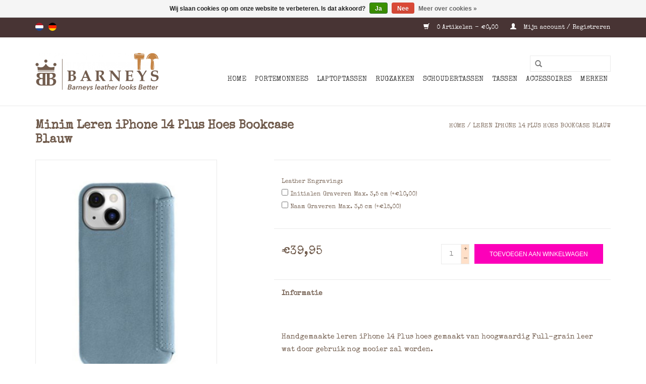

--- FILE ---
content_type: text/html;charset=utf-8
request_url: https://www.barneysleather.nl/nl/leren-iphone-14-plus-hoes-bookcase-blauw.html
body_size: 8558
content:
<!DOCTYPE html>
<html lang="nl">
  <head>
    <meta charset="utf-8"/>
<!-- [START] 'blocks/head.rain' -->
<!--

  (c) 2008-2026 Lightspeed Netherlands B.V.
  http://www.lightspeedhq.com
  Generated: 21-01-2026 @ 00:58:31

-->
<link rel="canonical" href="https://www.barneysleather.nl/nl/leren-iphone-14-plus-hoes-bookcase-blauw.html"/>
<link rel="alternate" href="https://www.barneysleather.nl/nl/index.rss" type="application/rss+xml" title="Nieuwe producten"/>
<link href="https://cdn.webshopapp.com/assets/cookielaw.css?2025-02-20" rel="stylesheet" type="text/css"/>
<meta name="robots" content="noodp,noydir"/>
<meta name="google-site-verification" content="QBmP0kG-IbiqnRa41Itv0sIBk64mnJNqhN9r8Gu7GGs"/>
<meta property="og:url" content="https://www.barneysleather.nl/nl/leren-iphone-14-plus-hoes-bookcase-blauw.html?source=facebook"/>
<meta property="og:site_name" content="Barneys Leather"/>
<meta property="og:title" content="Leren iPhone 14 Plus Hoes Bookcase Blauw"/>
<meta property="og:description" content="Handgemaakte leren iPhone 14 Plus hoes gemaakt van hoogwaardig Full-grain leer wat door gebruik nog mooier zal wor<br />
<br />
<br />
<br />
<br />
Zachte satijnachtige voering<br />
Cam..."/>
<meta property="og:image" content="https://cdn.webshopapp.com/shops/71105/files/422039658/minim-leren-iphone-14-plus-hoes-bookcase-blauw.jpg"/>
<!--[if lt IE 9]>
<script src="https://cdn.webshopapp.com/assets/html5shiv.js?2025-02-20"></script>
<![endif]-->
<!-- [END] 'blocks/head.rain' -->
    <title>Leren iPhone 14 Plus Hoes Bookcase Blauw - Barneys Leather</title>
    <meta name="description" content="Handgemaakte leren iPhone 14 Plus hoes gemaakt van hoogwaardig Full-grain leer wat door gebruik nog mooier zal wor<br />
<br />
<br />
<br />
<br />
Zachte satijnachtige voering<br />
Cam..." />
    <meta name="keywords" content="Minim, Leren, iPhone, 14, Plus, Hoes, Bookcase, Blauw, heren portemonnee, lederwaren enschede, portemonnee dames, portemonnee heren, heren schoudertas, dames schoudertas, heren portemonnee, schoudertas heren, schoudertas dames, portefeuille, herentas" />
    <meta http-equiv="X-UA-Compatible" content="IE=edge,chrome=1">
    <meta name="viewport" content="width=device-width, initial-scale=1.0">
    <meta name="apple-mobile-web-app-capable" content="yes">
    <meta name="apple-mobile-web-app-status-bar-style" content="black">
    <meta property="fb:app_id" content="966242223397117"/>


    <link rel="shortcut icon" href="https://cdn.webshopapp.com/shops/71105/themes/183323/v/2299104/assets/favicon.ico?20251121100511" type="image/x-icon" />
    <link href='//fonts.googleapis.com/css?family=Special%20Elite:400,300,600' rel='stylesheet' type='text/css'>
    <link href='//fonts.googleapis.com/css?family=Special%20Elite:400,300,600' rel='stylesheet' type='text/css'>
    <link rel="shortcut icon" href="https://cdn.webshopapp.com/shops/71105/themes/183323/v/2299104/assets/favicon.ico?20251121100511" type="image/x-icon" /> 
    <link rel="stylesheet" href="https://cdn.webshopapp.com/shops/71105/themes/183323/assets/bootstrap.css?20251121100512" />
    <link rel="stylesheet" href="https://cdn.webshopapp.com/shops/71105/themes/183323/assets/style.css?20251121100512" />    
    <link rel="stylesheet" href="https://cdn.webshopapp.com/shops/71105/themes/183323/assets/settings.css?20251121100512" />  
    <link rel="stylesheet" href="https://cdn.webshopapp.com/assets/gui-2-0.css?2025-02-20" />
    <link rel="stylesheet" href="https://cdn.webshopapp.com/assets/gui-responsive-2-0.css?2025-02-20" />   
    <link rel="stylesheet" href="https://cdn.webshopapp.com/shops/71105/themes/183323/assets/custom.css?20251121100512" />
    <script src="https://cdn.webshopapp.com/assets/jquery-1-9-1.js?2025-02-20"></script>
    <script src="https://cdn.webshopapp.com/assets/jquery-ui-1-10-1.js?2025-02-20"></script>
   
    <script type="text/javascript" src="https://cdn.webshopapp.com/shops/71105/themes/183323/assets/global.js?20251121100512"></script>

    <script type="text/javascript" src="https://cdn.webshopapp.com/shops/71105/themes/183323/assets/jcarousel.js?20251121100512"></script>
    <script type="text/javascript" src="https://cdn.webshopapp.com/assets/gui.js?2025-02-20"></script>
    <script type="text/javascript" src="https://cdn.webshopapp.com/assets/gui-responsive-2-0.js?2025-02-20"></script>
        
    <!--[if lt IE 9]>
    <link rel="stylesheet" href="https://cdn.webshopapp.com/shops/71105/themes/183323/assets/style-ie.css?20251121100512" />
    <![endif]-->
  </head>
  <body>  
    <header>
      <div class="topnav">
        <div class="container">
                    <div class="left">
                        <div class="languages">
                  

  <a class="flag nl" title="Nederlands" lang="nl" href="https://www.barneysleather.nl/nl/go/product/141013350">nl</a>
  <a class="flag de" title="Deutsch" lang="de" href="https://www.barneysleather.nl/de/go/product/141013350">de</a>
            </div>
                                  </div>
                    <div class="right">
            <a href="https://www.barneysleather.nl/nl/cart/" title="Winkelwagen" class="cart"> 
              <span class="glyphicon glyphicon-shopping-cart"></span>
              0 Artikelen - €0,00
            </a>
            <a href="https://www.barneysleather.nl/nl/account/" title="Mijn account" class="my-account">
              <span class="glyphicon glyphicon-user"></span>
                            Mijn account / Registreren
                          </a>
          </div>
        </div>
      </div>
      <div class="navigation container">
        <div class="align">
          <ul class="burger">
            <img src="https://cdn.webshopapp.com/shops/71105/themes/183323/assets/hamburger.png?20251121100512" width="32" height="32" alt="Menu">
          </ul>
          <div class="vertical logo">
            <a href="https://www.barneysleather.nl/nl/" title="Retro En Vintage Leren Schoudertassen Voor Heren En Dames. Klassieke Werktassen, Laptoptassen En Portemonnees In Stoere Ruige Leersoorten.">
              <img src="https://cdn.webshopapp.com/shops/71105/themes/183323/v/1744802/assets/logo.png?20240228092824" alt="Retro En Vintage Leren Schoudertassen Voor Heren En Dames. Klassieke Werktassen, Laptoptassen En Portemonnees In Stoere Ruige Leersoorten." />
            </a>
          </div>
          <nav class="nonbounce desktop vertical">
            <form action="https://www.barneysleather.nl/nl/search/" method="get" id="formSearch">
              <input type="text" name="q" autocomplete="off"  value=""/>
              <span onclick="$('#formSearch').submit();" title="Zoeken" class="glyphicon glyphicon-search"></span>
            </form>            
            <ul>
              <li class="item home ">
                <a class="itemLink" href="https://www.barneysleather.nl/nl/">Home</a>
              </li>
                            <li class="item sub">
                <a class="itemLink" href="https://www.barneysleather.nl/nl/portemonnees/" title="Portemonnees">Portemonnees</a>
                                <span class="glyphicon glyphicon-play"></span>
                <ul class="subnav">
                                    <li class="subitem">
                    <a class="subitemLink" href="https://www.barneysleather.nl/nl/portemonnees/heren-portemonnees/" title="Heren portemonnees">Heren portemonnees</a>
                                        <ul class="subnav">
                                            <li class="subitem">
                        <a class="subitemLink" href="https://www.barneysleather.nl/nl/portemonnees/heren-portemonnees/heren-portemonnees-vintage/" title="Heren Portemonnees Vintage">Heren Portemonnees Vintage</a>
                      </li>
                                            <li class="subitem">
                        <a class="subitemLink" href="https://www.barneysleather.nl/nl/portemonnees/heren-portemonnees/heren-portemonnees-classic/" title="Heren Portemonnees Classic">Heren Portemonnees Classic</a>
                      </li>
                                          </ul>
                                      </li>
                                    <li class="subitem">
                    <a class="subitemLink" href="https://www.barneysleather.nl/nl/portemonnees/dames-portemonnees/" title="Dames portemonnees">Dames portemonnees</a>
                                        <ul class="subnav">
                                            <li class="subitem">
                        <a class="subitemLink" href="https://www.barneysleather.nl/nl/portemonnees/dames-portemonnees/dames-portemonnees-vintage/" title="Dames Portemonnees Vintage">Dames Portemonnees Vintage</a>
                      </li>
                                            <li class="subitem">
                        <a class="subitemLink" href="https://www.barneysleather.nl/nl/portemonnees/dames-portemonnees/dames-portemonnees-classic/" title="Dames Portemonnees Classic">Dames Portemonnees Classic</a>
                      </li>
                                            <li class="subitem">
                        <a class="subitemLink" href="https://www.barneysleather.nl/nl/portemonnees/dames-portemonnees/dames-portemonnees-washed/" title="Dames Portemonnees Washed">Dames Portemonnees Washed</a>
                      </li>
                                          </ul>
                                      </li>
                                  </ul>
                              </li>
                            <li class="item sub">
                <a class="itemLink" href="https://www.barneysleather.nl/nl/laptoptassen/" title="Laptoptassen">Laptoptassen</a>
                                <span class="glyphicon glyphicon-play"></span>
                <ul class="subnav">
                                    <li class="subitem">
                    <a class="subitemLink" href="https://www.barneysleather.nl/nl/laptoptassen/laptoptassen-heren/" title="Laptoptassen Heren">Laptoptassen Heren</a>
                                      </li>
                                    <li class="subitem">
                    <a class="subitemLink" href="https://www.barneysleather.nl/nl/laptoptassen/laptoptassen-dames/" title="Laptoptassen Dames">Laptoptassen Dames</a>
                                      </li>
                                  </ul>
                              </li>
                            <li class="item sub">
                <a class="itemLink" href="https://www.barneysleather.nl/nl/rugzakken/" title="Rugzakken">Rugzakken</a>
                                <span class="glyphicon glyphicon-play"></span>
                <ul class="subnav">
                                    <li class="subitem">
                    <a class="subitemLink" href="https://www.barneysleather.nl/nl/rugzakken/rugzakken-heren/" title="Rugzakken Heren">Rugzakken Heren</a>
                                      </li>
                                    <li class="subitem">
                    <a class="subitemLink" href="https://www.barneysleather.nl/nl/rugzakken/rugzakken-dames/" title="Rugzakken Dames">Rugzakken Dames</a>
                                      </li>
                                  </ul>
                              </li>
                            <li class="item sub">
                <a class="itemLink" href="https://www.barneysleather.nl/nl/schoudertassen/" title="Schoudertassen">Schoudertassen</a>
                                <span class="glyphicon glyphicon-play"></span>
                <ul class="subnav">
                                    <li class="subitem">
                    <a class="subitemLink" href="https://www.barneysleather.nl/nl/schoudertassen/schoudertassen-heren/" title="Schoudertassen Heren">Schoudertassen Heren</a>
                                      </li>
                                    <li class="subitem">
                    <a class="subitemLink" href="https://www.barneysleather.nl/nl/schoudertassen/schoudertassen-dames/" title="Schoudertassen Dames">Schoudertassen Dames</a>
                                      </li>
                                  </ul>
                              </li>
                            <li class="item sub">
                <a class="itemLink" href="https://www.barneysleather.nl/nl/tassen/" title="Tassen">Tassen</a>
                                <span class="glyphicon glyphicon-play"></span>
                <ul class="subnav">
                                    <li class="subitem">
                    <a class="subitemLink" href="https://www.barneysleather.nl/nl/tassen/heren-tassen/" title="Heren Tassen">Heren Tassen</a>
                                        <ul class="subnav">
                                            <li class="subitem">
                        <a class="subitemLink" href="https://www.barneysleather.nl/nl/tassen/heren-tassen/heren-tassen-vintage/" title="Heren Tassen Vintage">Heren Tassen Vintage</a>
                      </li>
                                            <li class="subitem">
                        <a class="subitemLink" href="https://www.barneysleather.nl/nl/tassen/heren-tassen/heren-tassen-washed/" title="Heren Tassen Washed">Heren Tassen Washed</a>
                      </li>
                                            <li class="subitem">
                        <a class="subitemLink" href="https://www.barneysleather.nl/nl/tassen/heren-tassen/heren-tassen-classic/" title="Heren Tassen Classic">Heren Tassen Classic</a>
                      </li>
                                          </ul>
                                      </li>
                                    <li class="subitem">
                    <a class="subitemLink" href="https://www.barneysleather.nl/nl/tassen/dames-tassen/" title="Dames Tassen">Dames Tassen</a>
                                        <ul class="subnav">
                                            <li class="subitem">
                        <a class="subitemLink" href="https://www.barneysleather.nl/nl/tassen/dames-tassen/dames-tassen-vintage/" title="Dames Tassen Vintage">Dames Tassen Vintage</a>
                      </li>
                                            <li class="subitem">
                        <a class="subitemLink" href="https://www.barneysleather.nl/nl/tassen/dames-tassen/dames-tassen-washed/" title="Dames Tassen Washed">Dames Tassen Washed</a>
                      </li>
                                            <li class="subitem">
                        <a class="subitemLink" href="https://www.barneysleather.nl/nl/tassen/dames-tassen/dames-tassen-classic/" title="Dames Tassen Classic">Dames Tassen Classic</a>
                      </li>
                                          </ul>
                                      </li>
                                  </ul>
                              </li>
                            <li class="item sub">
                <a class="itemLink" href="https://www.barneysleather.nl/nl/accessoires/" title="Accessoires">Accessoires</a>
                                <span class="glyphicon glyphicon-play"></span>
                <ul class="subnav">
                                    <li class="subitem">
                    <a class="subitemLink" href="https://www.barneysleather.nl/nl/accessoires/riemen/" title="Riemen">Riemen</a>
                                        <ul class="subnav">
                                            <li class="subitem">
                        <a class="subitemLink" href="https://www.barneysleather.nl/nl/accessoires/riemen/dames-riemen/" title="Dames Riemen">Dames Riemen</a>
                      </li>
                                            <li class="subitem">
                        <a class="subitemLink" href="https://www.barneysleather.nl/nl/accessoires/riemen/heren-riemen/" title="Heren Riemen">Heren Riemen</a>
                      </li>
                                          </ul>
                                      </li>
                                    <li class="subitem">
                    <a class="subitemLink" href="https://www.barneysleather.nl/nl/accessoires/bretels/" title="Bretels">Bretels</a>
                                      </li>
                                    <li class="subitem">
                    <a class="subitemLink" href="https://www.barneysleather.nl/nl/accessoires/telefoonhoesjes/" title="Telefoonhoesjes">Telefoonhoesjes</a>
                                        <ul class="subnav">
                                            <li class="subitem">
                        <a class="subitemLink" href="https://www.barneysleather.nl/nl/accessoires/telefoonhoesjes/iphone/" title="iPhone">iPhone</a>
                      </li>
                                            <li class="subitem">
                        <a class="subitemLink" href="https://www.barneysleather.nl/nl/accessoires/telefoonhoesjes/samsung/" title="Samsung">Samsung</a>
                      </li>
                                          </ul>
                                      </li>
                                    <li class="subitem">
                    <a class="subitemLink" href="https://www.barneysleather.nl/nl/accessoires/telefoontasje/" title="Telefoontasje">Telefoontasje</a>
                                      </li>
                                    <li class="subitem">
                    <a class="subitemLink" href="https://www.barneysleather.nl/nl/accessoires/pasjeshouders/" title="Pasjeshouders">Pasjeshouders</a>
                                      </li>
                                    <li class="subitem">
                    <a class="subitemLink" href="https://www.barneysleather.nl/nl/accessoires/sleutelhangers/" title="Sleutelhangers">Sleutelhangers</a>
                                      </li>
                                    <li class="subitem">
                    <a class="subitemLink" href="https://www.barneysleather.nl/nl/accessoires/horeca-portemonnees/" title="Horeca Portemonnees">Horeca Portemonnees</a>
                                      </li>
                                    <li class="subitem">
                    <a class="subitemLink" href="https://www.barneysleather.nl/nl/accessoires/hoeden-caps/" title="Hoeden &amp; Caps">Hoeden &amp; Caps</a>
                                        <ul class="subnav">
                                            <li class="subitem">
                        <a class="subitemLink" href="https://www.barneysleather.nl/nl/accessoires/hoeden-caps/leren-hoeden-caps/" title="Leren Hoeden &amp; Caps">Leren Hoeden &amp; Caps</a>
                      </li>
                                            <li class="subitem">
                        <a class="subitemLink" href="https://www.barneysleather.nl/nl/accessoires/hoeden-caps/wollen-hoeden-caps/" title="Wollen Hoeden &amp; Caps">Wollen Hoeden &amp; Caps</a>
                      </li>
                                            <li class="subitem">
                        <a class="subitemLink" href="https://www.barneysleather.nl/nl/accessoires/hoeden-caps/vilthoeden-caps/" title="Vilthoeden &amp; Caps">Vilthoeden &amp; Caps</a>
                      </li>
                                            <li class="subitem">
                        <a class="subitemLink" href="https://www.barneysleather.nl/nl/accessoires/hoeden-caps/stoffen-hoeden-caps/" title="Stoffen Hoeden &amp; Caps">Stoffen Hoeden &amp; Caps</a>
                      </li>
                                            <li class="subitem">
                        <a class="subitemLink" href="https://www.barneysleather.nl/nl/accessoires/hoeden-caps/flat-caps/" title="Flat Caps">Flat Caps</a>
                      </li>
                                            <li class="subitem">
                        <a class="subitemLink" href="https://www.barneysleather.nl/nl/accessoires/hoeden-caps/pork-pie/" title="Pork Pie">Pork Pie</a>
                      </li>
                                            <li class="subitem">
                        <a class="subitemLink" href="https://www.barneysleather.nl/nl/accessoires/hoeden-caps/traveller-hoed/" title="Traveller Hoed">Traveller Hoed</a>
                      </li>
                                          </ul>
                                      </li>
                                    <li class="subitem">
                    <a class="subitemLink" href="https://www.barneysleather.nl/nl/accessoires/schrijfmappen/" title="Schrijfmappen">Schrijfmappen</a>
                                      </li>
                                    <li class="subitem">
                    <a class="subitemLink" href="https://www.barneysleather.nl/nl/accessoires/riemtasjes/" title="Riemtasjes">Riemtasjes</a>
                                      </li>
                                    <li class="subitem">
                    <a class="subitemLink" href="https://www.barneysleather.nl/nl/accessoires/handschoenen/" title="Handschoenen">Handschoenen</a>
                                      </li>
                                    <li class="subitem">
                    <a class="subitemLink" href="https://www.barneysleather.nl/nl/accessoires/toilettassen/" title="Toilettassen">Toilettassen</a>
                                      </li>
                                    <li class="subitem">
                    <a class="subitemLink" href="https://www.barneysleather.nl/nl/accessoires/woondeco/" title="Woondeco">Woondeco</a>
                                      </li>
                                    <li class="subitem">
                    <a class="subitemLink" href="https://www.barneysleather.nl/nl/accessoires/shagetuis/" title="Shagetuis">Shagetuis</a>
                                      </li>
                                    <li class="subitem">
                    <a class="subitemLink" href="https://www.barneysleather.nl/nl/accessoires/paraplus/" title="Paraplu&#039;s">Paraplu&#039;s</a>
                                      </li>
                                  </ul>
                              </li>
                            <li class="item sub">
                <a class="itemLink" href="https://www.barneysleather.nl/nl/merken/" title="Merken">Merken</a>
                                <span class="glyphicon glyphicon-play"></span>
                <ul class="subnav">
                                    <li class="subitem">
                    <a class="subitemLink" href="https://www.barneysleather.nl/nl/merken/barmah-hats/" title="Barmah Hats">Barmah Hats</a>
                                      </li>
                                    <li class="subitem">
                    <a class="subitemLink" href="https://www.barneysleather.nl/nl/merken/berba/" title="Berba">Berba</a>
                                        <ul class="subnav">
                                            <li class="subitem">
                        <a class="subitemLink" href="https://www.barneysleather.nl/nl/merken/berba/berba-tassen/" title="Berba Tassen">Berba Tassen</a>
                      </li>
                                          </ul>
                                      </li>
                                    <li class="subitem">
                    <a class="subitemLink" href="https://www.barneysleather.nl/nl/merken/biba/" title="BIBA">BIBA</a>
                                      </li>
                                    <li class="subitem">
                    <a class="subitemLink" href="https://www.barneysleather.nl/nl/merken/burkely/" title="Burkely">Burkely</a>
                                        <ul class="subnav">
                                            <li class="subitem">
                        <a class="subitemLink" href="https://www.barneysleather.nl/nl/merken/burkely/burkely-portemonnees/" title="Burkely Portemonnees">Burkely Portemonnees</a>
                      </li>
                                            <li class="subitem">
                        <a class="subitemLink" href="https://www.barneysleather.nl/nl/merken/burkely/burkely-multicolor-portemonnees/" title="Burkely Multicolor Portemonnees">Burkely Multicolor Portemonnees</a>
                      </li>
                                            <li class="subitem">
                        <a class="subitemLink" href="https://www.barneysleather.nl/nl/merken/burkely/burkely-tassen/" title="Burkely Tassen">Burkely Tassen</a>
                      </li>
                                          </ul>
                                      </li>
                                    <li class="subitem">
                    <a class="subitemLink" href="https://www.barneysleather.nl/nl/merken/bull-hunt/" title="Bull &amp; Hunt">Bull &amp; Hunt</a>
                                        <ul class="subnav">
                                            <li class="subitem">
                        <a class="subitemLink" href="https://www.barneysleather.nl/nl/merken/bull-hunt/bull-hunt-tassen/" title="Bull &amp; Hunt Tassen">Bull &amp; Hunt Tassen</a>
                      </li>
                                            <li class="subitem">
                        <a class="subitemLink" href="https://www.barneysleather.nl/nl/merken/bull-hunt/bull-hunt-portemonnees/" title="Bull &amp; Hunt Portemonnees">Bull &amp; Hunt Portemonnees</a>
                      </li>
                                          </ul>
                                      </li>
                                    <li class="subitem">
                    <a class="subitemLink" href="https://www.barneysleather.nl/nl/merken/cahore/" title="Cahoré">Cahoré</a>
                                      </li>
                                    <li class="subitem">
                    <a class="subitemLink" href="https://www.barneysleather.nl/nl/merken/crud/" title="Crud">Crud</a>
                                        <ul class="subnav">
                                            <li class="subitem">
                        <a class="subitemLink" href="https://www.barneysleather.nl/nl/merken/crud/crud-handschoenen/" title="Crud Handschoenen">Crud Handschoenen</a>
                      </li>
                                          </ul>
                                      </li>
                                    <li class="subitem">
                    <a class="subitemLink" href="https://www.barneysleather.nl/nl/merken/dbramante1928/" title="Dbramante1928">Dbramante1928</a>
                                      </li>
                                    <li class="subitem">
                    <a class="subitemLink" href="https://www.barneysleather.nl/nl/merken/depeche/" title="Depeche">Depeche</a>
                                        <ul class="subnav">
                                            <li class="subitem">
                        <a class="subitemLink" href="https://www.barneysleather.nl/nl/merken/depeche/depeche-tassen/" title="Depeche Tassen">Depeche Tassen</a>
                      </li>
                                          </ul>
                                      </li>
                                    <li class="subitem">
                    <a class="subitemLink" href="https://www.barneysleather.nl/nl/merken/dr-amsterdam/" title="dR Amsterdam">dR Amsterdam</a>
                                      </li>
                                    <li class="subitem">
                    <a class="subitemLink" href="https://www.barneysleather.nl/nl/merken/falcone-umbrellas/" title="Falcone Umbrellas">Falcone Umbrellas</a>
                                      </li>
                                    <li class="subitem">
                    <a class="subitemLink" href="https://www.barneysleather.nl/nl/merken/fiebig/" title="Fiebig">Fiebig</a>
                                      </li>
                                    <li class="subitem">
                    <a class="subitemLink" href="https://www.barneysleather.nl/nl/merken/greenburry/" title="Greenburry">Greenburry</a>
                                        <ul class="subnav">
                                            <li class="subitem">
                        <a class="subitemLink" href="https://www.barneysleather.nl/nl/merken/greenburry/greenburry-portemonnees/" title="Greenburry Portemonnees">Greenburry Portemonnees</a>
                      </li>
                                            <li class="subitem">
                        <a class="subitemLink" href="https://www.barneysleather.nl/nl/merken/greenburry/greenburry-tassen/" title="Greenburry Tassen">Greenburry Tassen</a>
                      </li>
                                          </ul>
                                      </li>
                                    <li class="subitem">
                    <a class="subitemLink" href="https://www.barneysleather.nl/nl/merken/harolds/" title="Harold&#039;s">Harold&#039;s</a>
                                        <ul class="subnav">
                                            <li class="subitem">
                        <a class="subitemLink" href="https://www.barneysleather.nl/nl/merken/harolds/harolds-tassen/" title="Harold&#039;s Tassen">Harold&#039;s Tassen</a>
                      </li>
                                            <li class="subitem">
                        <a class="subitemLink" href="https://www.barneysleather.nl/nl/merken/harolds/harolds-portemonnees/" title="Harold&#039;s Portemonnees">Harold&#039;s Portemonnees</a>
                      </li>
                                          </ul>
                                      </li>
                                    <li class="subitem">
                    <a class="subitemLink" href="https://www.barneysleather.nl/nl/merken/hatland/" title="Hatland">Hatland</a>
                                      </li>
                                    <li class="subitem">
                    <a class="subitemLink" href="https://www.barneysleather.nl/nl/merken/hide-stitches/" title="Hide &amp; Stitches">Hide &amp; Stitches</a>
                                        <ul class="subnav">
                                            <li class="subitem">
                        <a class="subitemLink" href="https://www.barneysleather.nl/nl/merken/hide-stitches/hide-stitches-tassen/" title="Hide &amp; Stitches Tassen">Hide &amp; Stitches Tassen</a>
                      </li>
                                          </ul>
                                      </li>
                                    <li class="subitem">
                    <a class="subitemLink" href="https://www.barneysleather.nl/nl/merken/hill-burry/" title="Hill Burry">Hill Burry</a>
                                        <ul class="subnav">
                                            <li class="subitem">
                        <a class="subitemLink" href="https://www.barneysleather.nl/nl/merken/hill-burry/hill-burry-tassen/" title="Hill Burry Tassen">Hill Burry Tassen</a>
                      </li>
                                            <li class="subitem">
                        <a class="subitemLink" href="https://www.barneysleather.nl/nl/merken/hill-burry/hill-burry-portemonnees/" title="Hill Burry Portemonnees">Hill Burry Portemonnees</a>
                      </li>
                                          </ul>
                                      </li>
                                    <li class="subitem">
                    <a class="subitemLink" href="https://www.barneysleather.nl/nl/merken/huetmann/" title="Hütmann">Hütmann</a>
                                        <ul class="subnav">
                                            <li class="subitem">
                        <a class="subitemLink" href="https://www.barneysleather.nl/nl/merken/huetmann/huetmann-portemonnees/" title="Hütmann Portemonnees">Hütmann Portemonnees</a>
                      </li>
                                          </ul>
                                      </li>
                                    <li class="subitem">
                    <a class="subitemLink" href="https://www.barneysleather.nl/nl/merken/john-woodbridge-sons-makers-ltd/" title="John Woodbridge &amp; Sons Makers Ltd">John Woodbridge &amp; Sons Makers Ltd</a>
                                        <ul class="subnav">
                                            <li class="subitem">
                        <a class="subitemLink" href="https://www.barneysleather.nl/nl/merken/john-woodbridge-sons-makers-ltd/john-woodbridge-woondeco/" title="John Woodbridge Woondeco">John Woodbridge Woondeco</a>
                      </li>
                                            <li class="subitem">
                        <a class="subitemLink" href="https://www.barneysleather.nl/nl/merken/john-woodbridge-sons-makers-ltd/john-woodbridge-tassen/" title="John Woodbridge Tassen">John Woodbridge Tassen</a>
                      </li>
                                          </ul>
                                      </li>
                                    <li class="subitem">
                    <a class="subitemLink" href="https://www.barneysleather.nl/nl/merken/kaszer/" title="Kaszer">Kaszer</a>
                                      </li>
                                    <li class="subitem">
                    <a class="subitemLink" href="https://www.barneysleather.nl/nl/merken/lederwaren-danielle/" title="Lederwaren Daniëlle">Lederwaren Daniëlle</a>
                                        <ul class="subnav">
                                            <li class="subitem">
                        <a class="subitemLink" href="https://www.barneysleather.nl/nl/merken/lederwaren-danielle/ld-portemonnees/" title="LD Portemonnees">LD Portemonnees</a>
                      </li>
                                          </ul>
                                      </li>
                                    <li class="subitem">
                    <a class="subitemLink" href="https://www.barneysleather.nl/nl/merken/micmacbags/" title="Micmacbags ">Micmacbags </a>
                                      </li>
                                    <li class="subitem">
                    <a class="subitemLink" href="https://www.barneysleather.nl/nl/merken/minim/" title="Minim">Minim</a>
                                      </li>
                                    <li class="subitem">
                    <a class="subitemLink" href="https://www.barneysleather.nl/nl/merken/minimax/" title="miniMAX">miniMAX</a>
                                      </li>
                                    <li class="subitem">
                    <a class="subitemLink" href="https://www.barneysleather.nl/nl/merken/mujjo/" title="Mujjo">Mujjo</a>
                                        <ul class="subnav">
                                            <li class="subitem">
                        <a class="subitemLink" href="https://www.barneysleather.nl/nl/merken/mujjo/mujjo-telefoonhoes/" title="Mujjo Telefoonhoes">Mujjo Telefoonhoes</a>
                      </li>
                                          </ul>
                                      </li>
                                    <li class="subitem">
                    <a class="subitemLink" href="https://www.barneysleather.nl/nl/merken/mywalit/" title="Mywalit">Mywalit</a>
                                      </li>
                                    <li class="subitem">
                    <a class="subitemLink" href="https://www.barneysleather.nl/nl/merken/orange-fire/" title="Orange Fire">Orange Fire</a>
                                        <ul class="subnav">
                                            <li class="subitem">
                        <a class="subitemLink" href="https://www.barneysleather.nl/nl/merken/orange-fire/orange-fire-tassen/" title="Orange Fire Tassen">Orange Fire Tassen</a>
                      </li>
                                          </ul>
                                      </li>
                                    <li class="subitem">
                    <a class="subitemLink" href="https://www.barneysleather.nl/nl/merken/otto-kessler-handschoenen/" title="Otto Kessler Handschoenen">Otto Kessler Handschoenen</a>
                                      </li>
                                    <li class="subitem">
                    <a class="subitemLink" href="https://www.barneysleather.nl/nl/merken/ruitertassen/" title="Ruitertassen">Ruitertassen</a>
                                        <ul class="subnav">
                                            <li class="subitem">
                        <a class="subitemLink" href="https://www.barneysleather.nl/nl/merken/ruitertassen/ruitertassen-tassen/" title="Ruitertassen Tassen">Ruitertassen Tassen</a>
                      </li>
                                          </ul>
                                      </li>
                                    <li class="subitem">
                    <a class="subitemLink" href="https://www.barneysleather.nl/nl/merken/scaramanga/" title="Scaramanga">Scaramanga</a>
                                        <ul class="subnav">
                                            <li class="subitem">
                        <a class="subitemLink" href="https://www.barneysleather.nl/nl/merken/scaramanga/scaramanga-portemonnees/" title="Scaramanga Portemonnees">Scaramanga Portemonnees</a>
                      </li>
                                            <li class="subitem">
                        <a class="subitemLink" href="https://www.barneysleather.nl/nl/merken/scaramanga/scaramanga-tassen/" title="Scaramanga Tassen">Scaramanga Tassen</a>
                      </li>
                                          </ul>
                                      </li>
                                    <li class="subitem">
                    <a class="subitemLink" href="https://www.barneysleather.nl/nl/merken/sir-redman/" title="Sir Redman">Sir Redman</a>
                                        <ul class="subnav">
                                            <li class="subitem">
                        <a class="subitemLink" href="https://www.barneysleather.nl/nl/merken/sir-redman/sir-redman-bretels/" title="Sir Redman Bretels">Sir Redman Bretels</a>
                      </li>
                                          </ul>
                                      </li>
                                    <li class="subitem">
                    <a class="subitemLink" href="https://www.barneysleather.nl/nl/merken/stormaxi/" title="STORMaxi">STORMaxi</a>
                                      </li>
                                    <li class="subitem">
                    <a class="subitemLink" href="https://www.barneysleather.nl/nl/merken/the-chesterfield-brand/" title="The Chesterfield Brand">The Chesterfield Brand</a>
                                      </li>
                                    <li class="subitem">
                    <a class="subitemLink" href="https://www.barneysleather.nl/nl/merken/the-rat-pack/" title="The Rat Pack">The Rat Pack</a>
                                        <ul class="subnav">
                                            <li class="subitem">
                        <a class="subitemLink" href="https://www.barneysleather.nl/nl/merken/the-rat-pack/the-rat-pack-tassen/" title="The Rat Pack Tassen">The Rat Pack Tassen</a>
                      </li>
                                          </ul>
                                      </li>
                                    <li class="subitem">
                    <a class="subitemLink" href="https://www.barneysleather.nl/nl/merken/tony-perotti/" title="Tony Perotti">Tony Perotti</a>
                                      </li>
                                    <li class="subitem">
                    <a class="subitemLink" href="https://www.barneysleather.nl/nl/merken/wachikopa/" title="Wachikopa">Wachikopa</a>
                                      </li>
                                  </ul>
                              </li>
                                                      </ul>
            <span class="glyphicon glyphicon-remove"></span>  
          </nav>
        </div>
      </div>
    </header>
    
    <div class="wrapper">
      <div class="container content">
                <div itemscope itemtype="http://schema.org/Product">
  <div class="page-title row">
  <meta itemprop="description" content="Handgemaakte leren iPhone 14 Plus hoes gemaakt van hoogwaardig Full-grain leer wat door gebruik nog mooier zal worden. 




Zachte satijnachtige voering
Camera en flitser optimaal bruikbaar door ruime uitsparing
Belangrijke knoppen en poorten blijv" />  <div class="col-sm-6 col-md-6">
    <h1 class="product-page" itemprop="name" content="Minim Leren iPhone 14 Plus Hoes Bookcase Blauw">  Minim Leren iPhone 14 Plus Hoes Bookcase Blauw </h1> 
      </div>
  <div class="col-sm-6 col-md-6 breadcrumbs text-right">
    <a href="https://www.barneysleather.nl/nl/" title="Home">Home</a>
    
        / <a href="https://www.barneysleather.nl/nl/leren-iphone-14-plus-hoes-bookcase-blauw.html">Leren iPhone 14 Plus Hoes Bookcase Blauw</a>
      </div>  
</div>
<div class="product-wrap row">
  <div class="product-img col-sm-4 col-md-4">
    <div class="zoombox">
      <div class="images"> 
        <meta itemprop="image" content="https://cdn.webshopapp.com/shops/71105/files/422039658/300x250x2/minim-leren-iphone-14-plus-hoes-bookcase-blauw.jpg" />       
                <a class="zoom first" data-image-id="422039658">             
                                  <img src="https://cdn.webshopapp.com/shops/71105/files/422039658/800x1024x2/minim-leren-iphone-14-plus-hoes-bookcase-blauw.jpg" alt="Minim Leren iPhone 14 Plus Hoes Bookcase Blauw">
                              </a> 
                <a class="zoom" data-image-id="422039242">             
                                  <img src="https://cdn.webshopapp.com/shops/71105/files/422039242/800x1024x2/minim-leren-iphone-14-plus-hoes-bookcase-blauw.jpg" alt="Minim Leren iPhone 14 Plus Hoes Bookcase Blauw">
                              </a> 
                <a class="zoom" data-image-id="422039248">             
                                  <img src="https://cdn.webshopapp.com/shops/71105/files/422039248/800x1024x2/minim-leren-iphone-14-plus-hoes-bookcase-blauw.jpg" alt="Minim Leren iPhone 14 Plus Hoes Bookcase Blauw">
                              </a> 
                <a class="zoom" data-image-id="422039243">             
                                  <img src="https://cdn.webshopapp.com/shops/71105/files/422039243/800x1024x2/minim-leren-iphone-14-plus-hoes-bookcase-blauw.jpg" alt="Minim Leren iPhone 14 Plus Hoes Bookcase Blauw">
                              </a> 
                <a class="zoom" data-image-id="422039244">             
                                  <img src="https://cdn.webshopapp.com/shops/71105/files/422039244/800x1024x2/minim-leren-iphone-14-plus-hoes-bookcase-blauw.jpg" alt="Minim Leren iPhone 14 Plus Hoes Bookcase Blauw">
                              </a> 
                <a class="zoom" data-image-id="422039245">             
                                  <img src="https://cdn.webshopapp.com/shops/71105/files/422039245/800x1024x2/minim-leren-iphone-14-plus-hoes-bookcase-blauw.jpg" alt="Minim Leren iPhone 14 Plus Hoes Bookcase Blauw">
                              </a> 
                <a class="zoom" data-image-id="422039246">             
                                  <img src="https://cdn.webshopapp.com/shops/71105/files/422039246/800x1024x2/minim-leren-iphone-14-plus-hoes-bookcase-blauw.jpg" alt="Minim Leren iPhone 14 Plus Hoes Bookcase Blauw">
                              </a> 
                <a class="zoom" data-image-id="422039247">             
                                  <img src="https://cdn.webshopapp.com/shops/71105/files/422039247/800x1024x2/minim-leren-iphone-14-plus-hoes-bookcase-blauw.jpg" alt="Minim Leren iPhone 14 Plus Hoes Bookcase Blauw">
                              </a> 
              </div>
      
      <div class="thumbs row">
                <div class="col-xs-3 col-sm-4 col-md-4">
          <a data-image-id="422039658">
                                        <img src="https://cdn.webshopapp.com/shops/71105/files/422039658/156x230x2/minim-leren-iphone-14-plus-hoes-bookcase-blauw.jpg" alt="Minim Leren iPhone 14 Plus Hoes Bookcase Blauw" title="Minim Leren iPhone 14 Plus Hoes Bookcase Blauw"/>
                                    </a>
        </div>
                <div class="col-xs-3 col-sm-4 col-md-4">
          <a data-image-id="422039242">
                                        <img src="https://cdn.webshopapp.com/shops/71105/files/422039242/156x230x2/minim-leren-iphone-14-plus-hoes-bookcase-blauw.jpg" alt="Minim Leren iPhone 14 Plus Hoes Bookcase Blauw" title="Minim Leren iPhone 14 Plus Hoes Bookcase Blauw"/>
                                    </a>
        </div>
                <div class="col-xs-3 col-sm-4 col-md-4">
          <a data-image-id="422039248">
                                        <img src="https://cdn.webshopapp.com/shops/71105/files/422039248/156x230x2/minim-leren-iphone-14-plus-hoes-bookcase-blauw.jpg" alt="Minim Leren iPhone 14 Plus Hoes Bookcase Blauw" title="Minim Leren iPhone 14 Plus Hoes Bookcase Blauw"/>
                                    </a>
        </div>
                <div class="col-xs-3 col-sm-4 col-md-4">
          <a data-image-id="422039243">
                                        <img src="https://cdn.webshopapp.com/shops/71105/files/422039243/156x230x2/minim-leren-iphone-14-plus-hoes-bookcase-blauw.jpg" alt="Minim Leren iPhone 14 Plus Hoes Bookcase Blauw" title="Minim Leren iPhone 14 Plus Hoes Bookcase Blauw"/>
                                    </a>
        </div>
                <div class="col-xs-3 col-sm-4 col-md-4">
          <a data-image-id="422039244">
                                        <img src="https://cdn.webshopapp.com/shops/71105/files/422039244/156x230x2/minim-leren-iphone-14-plus-hoes-bookcase-blauw.jpg" alt="Minim Leren iPhone 14 Plus Hoes Bookcase Blauw" title="Minim Leren iPhone 14 Plus Hoes Bookcase Blauw"/>
                                    </a>
        </div>
                <div class="col-xs-3 col-sm-4 col-md-4">
          <a data-image-id="422039245">
                                        <img src="https://cdn.webshopapp.com/shops/71105/files/422039245/156x230x2/minim-leren-iphone-14-plus-hoes-bookcase-blauw.jpg" alt="Minim Leren iPhone 14 Plus Hoes Bookcase Blauw" title="Minim Leren iPhone 14 Plus Hoes Bookcase Blauw"/>
                                    </a>
        </div>
                <div class="col-xs-3 col-sm-4 col-md-4">
          <a data-image-id="422039246">
                                        <img src="https://cdn.webshopapp.com/shops/71105/files/422039246/156x230x2/minim-leren-iphone-14-plus-hoes-bookcase-blauw.jpg" alt="Minim Leren iPhone 14 Plus Hoes Bookcase Blauw" title="Minim Leren iPhone 14 Plus Hoes Bookcase Blauw"/>
                                    </a>
        </div>
                <div class="col-xs-3 col-sm-4 col-md-4">
          <a data-image-id="422039247">
                                        <img src="https://cdn.webshopapp.com/shops/71105/files/422039247/156x230x2/minim-leren-iphone-14-plus-hoes-bookcase-blauw.jpg" alt="Minim Leren iPhone 14 Plus Hoes Bookcase Blauw" title="Minim Leren iPhone 14 Plus Hoes Bookcase Blauw"/>
                                    </a>
        </div>
              </div>  
    </div>
  </div>
 
  <div itemprop="offers" itemscope itemtype="http://schema.org/Offer" class="product-info col-sm-8 col-md-7 col-md-offset-1"> 
	  
    	<meta itemprop="price" content="39.95" />
    	<meta itemprop="priceCurrency" content="EUR" />
	  
    <meta itemprop="itemCondition" itemtype="http://schema.org/OfferItemCondition" content="http://schema.org/NewCondition"/>
          
    <form action="https://www.barneysleather.nl/nl/cart/add/278422000/" id=
        "product_configure_form" method="post">
            <div class="product-option row">
        <div class="col-md-12">
          <input type="hidden" name="bundle_id" id="product_configure_bundle_id" value="">
<div class="product-configure">
  <div class="product-configure-custom" role="region" aria-label="Product configurations">
    <div class="product-configure-custom-option"  role="group" aria-label="Leather Engraving">
      <label id="gui-product-custom-field-title-7784233">Leather Engraving:</label>
      <div class="product-configure-custom-option-item">
        <input name="custom[7784233][]" id="product_configure_custom_7784233_66540758" type="checkbox" value="66540758" />
        <label for="product_configure_custom_7784233_66540758">Initialen Graveren Max.  3,5 cm (+€10,00)</label>
        <div class="product-configure-clear"></div>
      </div>
      <div class="product-configure-custom-option-item">
        <input name="custom[7784233][]" id="product_configure_custom_7784233_66540759" type="checkbox" value="66540759" />
        <label for="product_configure_custom_7784233_66540759">Naam Graveren Max.  3,5 cm (+€15,00)</label>
        <div class="product-configure-clear"></div>
      </div>
      <div class="product-configure-clear"></div>
    </div>
  </div>
</div>

        </div>
      </div>
            <div class="product-price row">
        <div class="price-wrap col-xs-5 col-md-5"> 
                    <span class="price" style="line-height: 30px;">€39,95
             
 
        </div>
        <div class="cart col-xs-7 col-md-7"> 
          <div class="cart">
                        <input type="text" name="quantity" value="1" />
            <div class="change">
              <a href="javascript:;" onclick="updateQuantity('up');" class="up">+</a>
              <a href="javascript:;" onclick="updateQuantity('down');" class="down">-</a>
            </div>
            <a href="javascript:;" onclick="$('#product_configure_form').submit();" class="btn glyphicon glyphicon-shopping-cart" title="Toevoegen aan winkelwagen" >
              <span>Toevoegen aan winkelwagen</span>
            </a>
                      </div>
        </div>
      </div>
    </form>   

    <div class="product-tabs row">
      <div class="tabs">
        <ul>
          <li class="active col-2 information"><a rel="info" href="#">Informatie</a></li>
                            </ul>
      </div>                    
      <div class="tabsPages">
        <div class="page info active">
          <table class="details">
                                                          
          </table>
         
          
                    <div class="clearfix"></div>
          
          <p>Handgemaakte leren iPhone 14 Plus hoes gemaakt van hoogwaardig Full-grain leer wat door gebruik nog mooier zal worden. </p>
<p> </p>
<ul>
<li>Zachte satijnachtige voering</li>
<li>Camera en flitser optimaal bruikbaar door ruime uitsparing</li>
<li>Belangrijke knoppen en poorten blijven bruikbaar met hoesje</li>
<li>Afwerking van hoge kwaliteit door superieure stiksel techniek</li>
<li>Biedt optimale bescherming tegen val-, kras- en stootschade</li>
<li>Door interne magneet sluit de case uitstekend, zonder externe strap</li>
<li>Voorzien van een uitsparing voor de luidspreker, waardoor je ook met gesloten case kunt bellen</li>
<li>Camera en flitser optimaal bruikbaar door ruime uitsparing</li>
<li>Kleuren: Blauw</li>
</ul>
<p> </p>
<div><strong>* Bij de keuze voor het laten graveren van dit produkt uw wensen aangeven bij opmerkingen in het bestelformulier hier kunt u de plaats, afmeting (Max. 3,5 x 3,5 cm) en het soort lettertype aangeven. </strong><br /><br /></div>
<div> </div>
<div> </div>
          
                    
        </div>
        
        <div class="page reviews">
                              
          <div class="bottom">
            <div class="right">
              <a href="https://www.barneysleather.nl/nl/account/review/141013350/">Je beoordeling toevoegen</a>
            </div>
            <span>0</span> sterren op basis van <span>0</span> beoordelingen
          </div>          
        </div>
      </div>
    </div>
  </div>
</div>
<div class="product-actions row">
  <div class="social-media col-xs-12 col-md-4">
    <div class="sharethis-inline-share-buttons"></div>
  </div>
  <div class="col-md-7 col-md-offset-1 ">
    <div class="tags-actions row">
      <div class="tags col-md-4">
                <a href="https://www.barneysleather.nl/nl/tags/iphonehoes/" title="Iphonehoes">Iphonehoes</a> /                 <a href="https://www.barneysleather.nl/nl/tags/leren-telefoonhoes/" title="Leren telefoonhoes">Leren telefoonhoes</a>                         /         <a href="https://www.barneysleather.nl/nl/brands/minim/" title="product.brand.title"><h2 itemprop="brand" content="Minim">Minim</h2></a>
              </div>
      <div class="actions col-md-8 text-right">
        <a href="https://www.barneysleather.nl/nl/account/wishlistAdd/141013350/?variant_id=278422000" title="Aan verlanglijst toevoegen">Aan verlanglijst toevoegen</a> / 
        <a href="https://www.barneysleather.nl/nl/compare/add/278422000/" title="Toevoegen om te vergelijken">
          Toevoegen om te vergelijken
        </a> / 
                <a href="#" onclick="window.print(); return false;" title="Afdrukken">
          Afdrukken
        </a>
      </div>      
    </div>
  </div>    
</div>

   
  
</div>


<script src="https://cdn.webshopapp.com/shops/71105/themes/183323/assets/jquery-zoom-min.js?20251121100512" type="text/javascript"></script>
<script type="text/javascript">
function updateQuantity(way){
    var quantity = parseInt($('.cart input').val());

    if (way == 'up'){
        if (quantity < 10000){
            quantity++;
        } else {
            quantity = 10000;
        }
    } else {
        if (quantity > 1){
            quantity--;
        } else {
            quantity = 1;
        }
    }

    $('.cart input').val(quantity);
}
</script>      </div>
      
      <footer>
        <hr class="full-width" />
        <div class="container">
          <div class="social row">
                            <div class="social-media col-xs-12 col-md-12  text-center">
              <a href="https://www.facebook.com/Barneysleather.nl" class="social-icon facebook" target="_blank"></a>                                          <a href="https://www.pinterest.com/source/barneysleather.nl/" class="social-icon pinterest" target="_blank"></a>                                          <a href="https://www.instagram.com/barneysleather/" class="social-icon instagram" target="_blank" title="Instagram Barneys Leather"></a>              
            </div>
                      </div>
          <hr class="full-width" />
          <div class="links row">
            <div class="col-xs-12 col-sm-3 col-md-3">
                <label class="collapse" for="_1">
                  <strong>Klantenservice</strong>
                  <span class="glyphicon glyphicon-chevron-down hidden-sm hidden-md hidden-lg"></span></label>
                    <input class="collapse_input hidden-md hidden-lg hidden-sm" id="_1" type="checkbox">
                    <div class="list">
  
                  <ul class="no-underline no-list-style">
                                                <li><a href="https://www.barneysleather.nl/nl/service/about/" title="Over ons" >Over ons</a>
                        </li>
                                                <li><a href="https://www.barneysleather.nl/nl/service/" title="Klantenservice" >Klantenservice</a>
                        </li>
                                                <li><a href="https://www.barneysleather.nl/nl/service/general-terms-conditions/" title="Algemene voorwaarden" >Algemene voorwaarden</a>
                        </li>
                                                <li><a href="https://www.barneysleather.nl/nl/service/payment-methods/" title="Betaalmethoden" >Betaalmethoden</a>
                        </li>
                                                <li><a href="https://www.barneysleather.nl/nl/service/shipping-returns/" title="Verzenden &amp; retourneren" >Verzenden &amp; retourneren</a>
                        </li>
                                                <li><a href="https://www.barneysleather.nl/nl/service/international-sales-and-shipping/" title="International Sales &amp; Shipping" >International Sales &amp; Shipping</a>
                        </li>
                                                <li><a href="https://www.barneysleather.nl/nl/service/privacy-policy/" title="Privacy Policy" >Privacy Policy</a>
                        </li>
                                                <li><a href="https://www.barneysleather.nl/nl/service/disclaimer/" title="Disclaimer" >Disclaimer</a>
                        </li>
                                                <li><a href="https://www.barneysleather.nl/nl/sitemap/" title="Sitemap" >Sitemap</a>
                        </li>
                                            </ul>
                  </div> 
             
            </div>     
       
            
            <div class="col-xs-12 col-sm-3 col-md-3">
          <label class="collapse" for="_2">
                  <strong>Producten</strong>
                  <span class="glyphicon glyphicon-chevron-down hidden-sm hidden-md hidden-lg"></span></label>
                    <input class="collapse_input hidden-md hidden-lg hidden-sm" id="_2" type="checkbox">
                    <div class="list">
              <ul>
                <li><a href="https://www.barneysleather.nl/nl/collection/" title="Alle producten">Alle producten</a></li>
                <li><a href="https://www.barneysleather.nl/nl/collection/?sort=newest" title="Nieuwe producten">Nieuwe producten</a></li>
                <li><a href="https://www.barneysleather.nl/nl/collection/offers/" title="Aanbiedingen">Aanbiedingen</a></li>
                                <li><a href="https://www.barneysleather.nl/nl/tags/" title="Tags">Tags</a></li>                <li><a href="https://www.barneysleather.nl/nl/index.rss" title="RSS-feed">RSS-feed</a></li>
              </ul>
            </div>
            </div>
            
            <div class="col-xs-12 col-sm-3 col-md-3">
              <label class="collapse" for="_3">
                  <strong>
                                Mijn account
                              </strong>
                  <span class="glyphicon glyphicon-chevron-down hidden-sm hidden-md hidden-lg"></span></label>
                    <input class="collapse_input hidden-md hidden-lg hidden-sm" id="_3" type="checkbox">
                    <div class="list">
            
           
              <ul>
                                <li><a href="https://www.barneysleather.nl/nl/account/" title="Registreren">Registreren</a></li>
                                <li><a href="https://www.barneysleather.nl/nl/account/orders/" title="Mijn bestellingen">Mijn bestellingen</a></li>
                                <li><a href="https://www.barneysleather.nl/nl/account/wishlist/" title="Mijn verlanglijst">Mijn verlanglijst</a></li>
                              </ul>
            </div>
            </div>
            <div class="col-xs-12 col-sm-3 col-md-3">
                 <label class="collapse" for="_4">
                  <strong>Barneys Leather </strong>
                  <span class="glyphicon glyphicon-chevron-down hidden-sm hidden-md hidden-lg"></span></label>
                    <input class="collapse_input hidden-md hidden-lg hidden-sm" id="_4" type="checkbox">
                    <div class="list">
              
              
              
              <span class="contact-description">Venusstraat 5 7521 WB Enschede </span>                            <div class="contact">
                <span class="glyphicon glyphicon-earphone"></span>
                + 31 (0)6-30845605
              </div>
                                          <div class="contact">
                <span class="glyphicon glyphicon-envelope"></span>
                <a href="/cdn-cgi/l/email-protection#2841464e47684a495a464d515b444d495c404d5a064644" title="Email"><span class="__cf_email__" data-cfemail="650c0b030a250704170b001c16090004110d00174b0b09">[email&#160;protected]</span></a>
              </div>
                            </div>
              
                                                      </div>
          </div>
          <hr class="full-width" />
        </div>
        <div class="copyright-payment">
          <div class="container">
            <div class="row">
              <div class="copyright col-md-6">
                © Copyright 2026 Barneys Leather 
                                - Powered by
                                <a href="https://www.lightspeedhq.nl/" title="Lightspeed" target="_blank">Lightspeed</a>
                                                              </div>
              <div class="payments col-md-6 text-right">
                                <a href="https://www.barneysleather.nl/nl/service/payment-methods/" title="Betaalmethoden">
                  <img src="https://cdn.webshopapp.com/assets/icon-payment-banktransfer.png?2025-02-20" alt="Bank transfer" />
                </a>
                                <a href="https://www.barneysleather.nl/nl/service/payment-methods/" title="Betaalmethoden">
                  <img src="https://cdn.webshopapp.com/assets/icon-payment-paypalcp.png?2025-02-20" alt="PayPal" />
                </a>
                                <a href="https://www.barneysleather.nl/nl/service/payment-methods/" title="Betaalmethoden">
                  <img src="https://cdn.webshopapp.com/assets/icon-payment-paypal.png?2025-02-20" alt="PayPal" />
                </a>
                              </div>
            </div>
          </div>
        </div>
      </footer>
    </div>
    <!-- [START] 'blocks/body.rain' -->
<script data-cfasync="false" src="/cdn-cgi/scripts/5c5dd728/cloudflare-static/email-decode.min.js"></script><script>
(function () {
  var s = document.createElement('script');
  s.type = 'text/javascript';
  s.async = true;
  s.src = 'https://www.barneysleather.nl/nl/services/stats/pageview.js?product=141013350&hash=2d74';
  ( document.getElementsByTagName('head')[0] || document.getElementsByTagName('body')[0] ).appendChild(s);
})();
</script>
  
<!-- Global site tag (gtag.js) - Google Analytics -->
<script async src="https://www.googletagmanager.com/gtag/js?id=G-23STT8DK4P"></script>
<script>
    window.dataLayer = window.dataLayer || [];
    function gtag(){dataLayer.push(arguments);}

        gtag('consent', 'default', {"ad_storage":"denied","ad_user_data":"denied","ad_personalization":"denied","analytics_storage":"denied","region":["AT","BE","BG","CH","GB","HR","CY","CZ","DK","EE","FI","FR","DE","EL","HU","IE","IT","LV","LT","LU","MT","NL","PL","PT","RO","SK","SI","ES","SE","IS","LI","NO","CA-QC"]});
    
    gtag('js', new Date());
    gtag('config', 'G-23STT8DK4P', {
        'currency': 'EUR',
                'country': 'NL'
    });

        gtag('event', 'view_item', {"items":[{"item_id":278422000,"item_name":"Leren iPhone 14 Plus Hoes Bookcase Blauw","currency":"EUR","item_brand":"Minim","item_variant":"Standaard","price":39.95,"quantity":1,"item_category":"Telefoonhoesjes","item_category2":"Minim","item_category3":"iPhone 14 Plus"}],"currency":"EUR","value":39.95});
    </script>
  <div class="wsa-cookielaw">
            Wij slaan cookies op om onze website te verbeteren. Is dat akkoord?
      <a href="https://www.barneysleather.nl/nl/cookielaw/optIn/" class="wsa-cookielaw-button wsa-cookielaw-button-green" rel="nofollow" title="Ja">Ja</a>
      <a href="https://www.barneysleather.nl/nl/cookielaw/optOut/" class="wsa-cookielaw-button wsa-cookielaw-button-red" rel="nofollow" title="Nee">Nee</a>
      <a href="https://www.barneysleather.nl/nl/service/privacy-policy/" class="wsa-cookielaw-link" rel="nofollow" title="Meer over cookies">Meer over cookies &raquo;</a>
      </div>
<!-- [END] 'blocks/body.rain' -->
  </body>

</html>

--- FILE ---
content_type: text/javascript;charset=utf-8
request_url: https://www.barneysleather.nl/nl/services/stats/pageview.js?product=141013350&hash=2d74
body_size: -411
content:
// SEOshop 21-01-2026 00:58:33